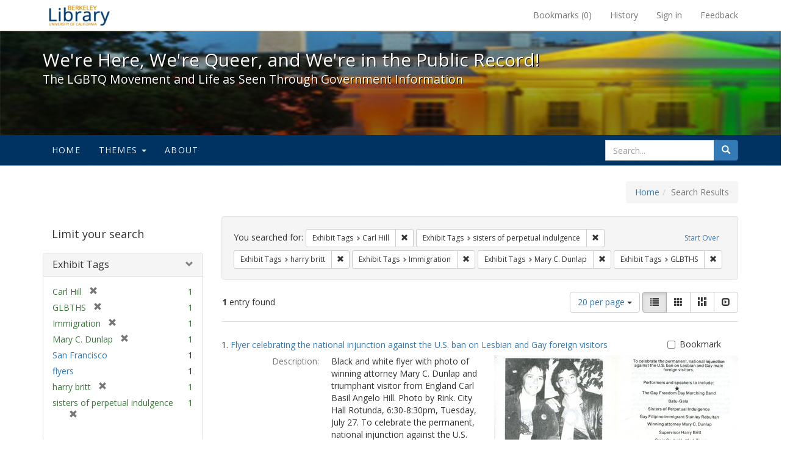

--- FILE ---
content_type: text/html; charset=utf-8
request_url: https://exhibits.lib.berkeley.edu/spotlight/queer/catalog?f%5Bexhibit_tags%5D%5B%5D=Carl+Hill&f%5Bexhibit_tags%5D%5B%5D=sisters+of+perpetual+indulgence&f%5Bexhibit_tags%5D%5B%5D=harry+britt&f%5Bexhibit_tags%5D%5B%5D=Immigration&f%5Bexhibit_tags%5D%5B%5D=Mary+C.+Dunlap&f%5Bexhibit_tags%5D%5B%5D=GLBTHS&per_page=20&view=list
body_size: 29433
content:
<!DOCTYPE html>
<html lang="en" class="no-js">
  <head>
    <meta charset="utf-8">
    <meta http-equiv="Content-Type" content="text/html; charset=utf-8">

    <!-- Mobile viewport optimization h5bp.com/ad -->
    <meta name="HandheldFriendly" content="True">
    <meta name="viewport" content="width=device-width,initial-scale=1.0">

    <!-- Mobile IE allows us to activate ClearType technology for smoothing fonts for easy reading -->
    <!--[if IEMobile]>
      <meta http-equiv="cleartype" content="on">
    <![endif]-->

    <title>Exhibit Tags: 6 selected - We&#39;re Here, We&#39;re Queer, and We&#39;re in the Public Record! - Spotlight exhibits at the UC Berkeley Library Search Results</title>
    <link href="https://exhibits.lib.berkeley.edu/spotlight/queer/catalog/opensearch.xml" title="Exhibit Tags: 6 selected - We&#39;re Here, We&#39;re Queer, and We&#39;re in the Public Record! - Spotlight exhibits at the UC Berkeley Library Search Results" type="application/opensearchdescription+xml" rel="search"/>
    <link rel="shortcut icon" type="image/x-icon" href="/assets/favicon-23ef72b7ab4f78b7ed1311f9f4d5a961f2fecc7cfc6996473f54e7d6ca7428c8.ico" />
      <link rel="stylesheet" media="screen" href="/assets/application-6d6cd506ecb773eec691b6a59755b1a6abf414a6d9c01ff237312b1d034e85db.css" />
    <script src="/assets/application-815f620b9717eea3fdec4656b9984683220b03ada2525238c65d1be55a2f1af9.js"></script>
    <meta name="csrf-param" content="authenticity_token" />
<meta name="csrf-token" content="eXXh2/blnlUaES0MUdLWFW4XsjLxKh+O3AU6qX0svnxB6uBLbJxj9PV4RTf41fndwFm7aTVLYhFTrWRip3Ot+Q==" />
      <meta name="totalResults" content="1" />
<meta name="startIndex" content="0" />
<meta name="itemsPerPage" content="20" />

  <link rel="alternate" type="application/rss+xml" title="RSS for results" href="/spotlight/queer/catalog.rss?f%5Bexhibit_tags%5D%5B%5D=Carl+Hill&amp;f%5Bexhibit_tags%5D%5B%5D=sisters+of+perpetual+indulgence&amp;f%5Bexhibit_tags%5D%5B%5D=harry+britt&amp;f%5Bexhibit_tags%5D%5B%5D=Immigration&amp;f%5Bexhibit_tags%5D%5B%5D=Mary+C.+Dunlap&amp;f%5Bexhibit_tags%5D%5B%5D=GLBTHS&amp;per_page=20&amp;view=list" />
  <link rel="alternate" type="application/atom+xml" title="Atom for results" href="/spotlight/queer/catalog.atom?f%5Bexhibit_tags%5D%5B%5D=Carl+Hill&amp;f%5Bexhibit_tags%5D%5B%5D=sisters+of+perpetual+indulgence&amp;f%5Bexhibit_tags%5D%5B%5D=harry+britt&amp;f%5Bexhibit_tags%5D%5B%5D=Immigration&amp;f%5Bexhibit_tags%5D%5B%5D=Mary+C.+Dunlap&amp;f%5Bexhibit_tags%5D%5B%5D=GLBTHS&amp;per_page=20&amp;view=list" />
  <link rel="alternate" type="application/json" title="JSON" href="/spotlight/queer/catalog.json?f%5Bexhibit_tags%5D%5B%5D=Carl+Hill&amp;f%5Bexhibit_tags%5D%5B%5D=sisters+of+perpetual+indulgence&amp;f%5Bexhibit_tags%5D%5B%5D=harry+britt&amp;f%5Bexhibit_tags%5D%5B%5D=Immigration&amp;f%5Bexhibit_tags%5D%5B%5D=Mary+C.+Dunlap&amp;f%5Bexhibit_tags%5D%5B%5D=GLBTHS&amp;per_page=20&amp;view=list" />

    
    <meta name="twitter:card" />
    
    

    <!-- Le HTML5 shim, for IE6-8 support of HTML5 elements -->
    <!--[if lt IE 9]>
      <script src="//html5shim.googlecode.com/svn/trunk/html5.js"></script>
    <![endif]-->

  </head>
  <body class="blacklight-catalog blacklight-catalog-index">
  <div id="header-navbar" class="navbar navbar-default navbar-static-top navbar-inverse" role="navigation">
  <div class="container">
    <div class="navbar-header">
    <button type="button" class="navbar-toggle" data-toggle="collapse" data-target="#user-util-collapse">
      <span class="sr-only">Toggle navigation</span>
      <span class="icon-bar"></span>
      <span class="icon-bar"></span>
      <span class="icon-bar"></span>
    </button>
    <a class="navbar-brand" href="http://www.lib.berkeley.edu/">We&#39;re Here, We&#39;re Queer, and We&#39;re in the Public Record! - Spotlight exhibits at the UC Berkeley Library</a>
    </div>

    <div class="collapse navbar-collapse" id="user-util-collapse">
      <div class="navbar-right">

  <ul class="nav navbar-nav">
    
      <li><a id="bookmarks_nav" href="/bookmarks">
  Bookmarks
(<span data-role='bookmark-counter'>0</span>)
</a></li>

      <li><a href="/search_history">History</a>
</li>
  </ul>

  <ul class="nav navbar-nav">
    
      <li>
        <a href="/users/sign_in">Sign in</a>
      </li>
      <li>
        <a data-behavior="contact-link" data-target="report-problem-form" href="/spotlight/queer/contact/new">Feedback</a>
      </li>
  </ul>
</div>

    </div>
  </div>
</div>

    <div id="report-problem-form">
    <div class="container">
  <div class="row">
    <form class="col-md-offset-2 col-md-8  form-horizontal" role="form" id="new_contact_form" action="/spotlight/queer/contact" accept-charset="UTF-8" method="post"><input name="utf8" type="hidden" value="&#x2713;" /><input type="hidden" name="authenticity_token" value="LBcAa6kQZTYaRTtRyEjetxN6GEoXdjjUxgK9VtWQLTMCMVz3GO9k4rbchzXms3GBgPwBfwsEUTsVptTtRDZD3g==" />

      <h2>Contact Us</h2>
      <div class="form-group"><label class="control-label col-sm-3" for="contact_form_name">Name</label><div class="col-sm-9"><input class="form-control" type="text" name="contact_form[name]" id="contact_form_name" /></div></div>
      <span style="display:none;visibility:hidden;">
        <div class="form-group"><label class="control-label col-sm-3" for="contact_form_email_address">Ignore this text box. It is used to detect spammers. If you enter anything into this text box, your message will not be sent.</label><div class="col-sm-9"><input class="form-control" type="email" name="contact_form[email_address]" id="contact_form_email_address" /></div></div>
      </span>
      <div class="form-group"><label class="control-label col-sm-3" for="contact_form_email">Email</label><div class="col-sm-9"><input class="form-control" type="email" name="contact_form[email]" id="contact_form_email" /></div></div>
      <div class="form-group"><label class="control-label col-sm-3" for="contact_form_message">Message</label><div class="col-sm-9"><textarea rows="7" class="form-control" name="contact_form[message]" id="contact_form_message">
</textarea></div></div>
      <input type="hidden" value="https://exhibits.lib.berkeley.edu/spotlight/queer/catalog?f%5Bexhibit_tags%5D%5B%5D=Carl+Hill&amp;f%5Bexhibit_tags%5D%5B%5D=sisters+of+perpetual+indulgence&amp;f%5Bexhibit_tags%5D%5B%5D=harry+britt&amp;f%5Bexhibit_tags%5D%5B%5D=Immigration&amp;f%5Bexhibit_tags%5D%5B%5D=Mary+C.+Dunlap&amp;f%5Bexhibit_tags%5D%5B%5D=GLBTHS&amp;per_page=20&amp;view=list" name="contact_form[current_url]" id="contact_form_current_url" />
      <div class="form-actions">
        <div class="primary-actions">
        <a class="btn btn-link" data-behavior="cancel-link" href="#">Cancel</a>
        <input type="submit" name="commit" value="Send" class="btn btn-primary" data-disable-with="Send" />
        </div>
      </div>
</form>  </div>
</div>

  </div>

<div class="masthead image-masthead ">
    <span class='background-container' style="background-image: url('http://exhibits.lib.berkeley.edu/images/1113/0,122,1236,124/1800,180/0/default.jpg')"></span>
    <span class='background-container-gradient'></span>

  

  <div class="container site-title-container">
    <div class="site-title h1">
        We&#39;re Here, We&#39;re Queer, and We&#39;re in the Public Record!
          <small>The LGBTQ Movement and Life as Seen Through Government Information</small>
    </div>
  </div>

  <div id="exhibit-navbar" class="exhibit-navbar navbar navbar-default" role="navigation">
  <div class="container">

    <ul class="nav navbar-nav">
      <li class=""><a href="/spotlight/queer">Home</a></li>
            <li class="dropdown">
      <a href="#" class="dropdown-toggle" data-toggle="dropdown">Themes <b class="caret"></b></a>
      <ul class="dropdown-menu">
          <li><a href="/spotlight/queer/feature/arts">Arts</a></li>
          <li><a href="/spotlight/queer/feature/education">Education</a></li>
          <li><a href="/spotlight/queer/feature/employment">Employment</a></li>
          <li><a href="/spotlight/queer/feature/family-community">Family &amp; Community</a></li>
          <li><a href="/spotlight/queer/feature/health">Health</a></li>
          <li><a href="/spotlight/queer/feature/immigration">Immigration</a></li>
          <li><a href="/spotlight/queer/feature/military">Military</a></li>
          <li><a href="/spotlight/queer/feature/political-pride">Political Pride</a></li>
          <li><a href="/spotlight/queer/feature/terminology">Terminology</a></li>
      </ul>
    </li>

        
          <li class=""><a href="/spotlight/queer/about/0bf8fd05-3d47-4109-92dd-5e78171e35bc">About</a></li>

    </ul>
      <div class="navbar-right navbar-nav nav">
        <form class="search-query-form clearfix navbar-form" role="search" action="https://exhibits.lib.berkeley.edu/spotlight/queer/catalog" accept-charset="UTF-8" method="get"><input name="utf8" type="hidden" value="&#x2713;" />
  <input type="hidden" name="f[exhibit_tags][]" value="Carl Hill" />
<input type="hidden" name="f[exhibit_tags][]" value="sisters of perpetual indulgence" />
<input type="hidden" name="f[exhibit_tags][]" value="harry britt" />
<input type="hidden" name="f[exhibit_tags][]" value="Immigration" />
<input type="hidden" name="f[exhibit_tags][]" value="Mary C. Dunlap" />
<input type="hidden" name="f[exhibit_tags][]" value="GLBTHS" />
<input type="hidden" name="per_page" value="20" />
<input type="hidden" name="view" value="list" />
<input type="hidden" name="exhibit_id" value="queer" />
  <div class="input-group">
      <input type="hidden" name="search_field" id="search_field" value="all_fields" />

    <label for="q" class="sr-only">search for</label>
    <input type="text" name="q" id="q" placeholder="Search..." class="search_q q form-control" data-autocomplete-enabled="false" data-autocomplete-path="/suggest" />

    <span class="input-group-btn">
      <button type="submit" class="btn btn-primary search-btn" id="search">
        <span class="submit-search-text">Search</span>
        <span class="glyphicon glyphicon-search"></span>
      </button>
    </span>
  </div>
</form>
      </div>
  </div>
</div>

</div>

<div class="container breadcrumbs-container">
  <div class="row">
    <div class="col-md-12">
      <ul class="breadcrumb"><li><a href="/spotlight/queer?q=">Home</a></li><li class="active">Search Results</li></ul>
    </div>
  </div>
</div>


  

  <div id="ajax-modal" class="modal fade" tabindex="-1" role="dialog" aria-labelledby="modal menu" aria-hidden="true">
  <div class="modal-dialog">
    <div class="modal-content">
    </div>
  </div>
</div>


  <div id="main-container" class="container">
    <div class="row">
  <div class="col-md-12">
    <div id="main-flashes">
      <div class="flash_messages">
</div>

    </div>
  </div>
</div>


    <div class="row">
      <div id="sidebar" class="col-md-3 col-sm-4">
  <div id="facets" class="facets sidenav">

  <div class="top-panel-heading panel-heading">
    <button type="button" class="facets-toggle" data-toggle="collapse" data-target="#facet-panel-collapse">
      <span class="sr-only">Toggle facets</span>
      <span class="icon-bar"></span>
      <span class="icon-bar"></span>
      <span class="icon-bar"></span>
    </button>

    <h2 class='facets-heading'>
      Limit your search
    </h2>
  </div>

  <div id="facet-panel-collapse" class="collapse panel-group">
    <div class="panel panel-default facet_limit blacklight-exhibit_tags facet_limit-active">
  <div class=" collapse-toggle panel-heading" aria-expanded="false" data-toggle="collapse" data-target="#facet-exhibit_tags">
    <h3 class="panel-title facet-field-heading">
      <a data-turbolinks="false" data-no-turbolink="true" href="#">Exhibit Tags</a>
    </h3>
  </div>
  <div id="facet-exhibit_tags" class="panel-collapse facet-content in">
    <div class="panel-body">
      <ul class="facet-values list-unstyled">
  <li><span class="facet-label"><span class="selected">Carl Hill</span><a class="remove" href="/spotlight/queer/catalog?f%5Bexhibit_tags%5D%5B%5D=sisters+of+perpetual+indulgence&amp;f%5Bexhibit_tags%5D%5B%5D=harry+britt&amp;f%5Bexhibit_tags%5D%5B%5D=Immigration&amp;f%5Bexhibit_tags%5D%5B%5D=Mary+C.+Dunlap&amp;f%5Bexhibit_tags%5D%5B%5D=GLBTHS&amp;per_page=20&amp;view=list"><span class="glyphicon glyphicon-remove"></span><span class="sr-only">[remove]</span></a></span><span class="selected facet-count">1</span></li><li><span class="facet-label"><span class="selected">GLBTHS</span><a class="remove" href="/spotlight/queer/catalog?f%5Bexhibit_tags%5D%5B%5D=Carl+Hill&amp;f%5Bexhibit_tags%5D%5B%5D=sisters+of+perpetual+indulgence&amp;f%5Bexhibit_tags%5D%5B%5D=harry+britt&amp;f%5Bexhibit_tags%5D%5B%5D=Immigration&amp;f%5Bexhibit_tags%5D%5B%5D=Mary+C.+Dunlap&amp;per_page=20&amp;view=list"><span class="glyphicon glyphicon-remove"></span><span class="sr-only">[remove]</span></a></span><span class="selected facet-count">1</span></li><li><span class="facet-label"><span class="selected">Immigration</span><a class="remove" href="/spotlight/queer/catalog?f%5Bexhibit_tags%5D%5B%5D=Carl+Hill&amp;f%5Bexhibit_tags%5D%5B%5D=sisters+of+perpetual+indulgence&amp;f%5Bexhibit_tags%5D%5B%5D=harry+britt&amp;f%5Bexhibit_tags%5D%5B%5D=Mary+C.+Dunlap&amp;f%5Bexhibit_tags%5D%5B%5D=GLBTHS&amp;per_page=20&amp;view=list"><span class="glyphicon glyphicon-remove"></span><span class="sr-only">[remove]</span></a></span><span class="selected facet-count">1</span></li><li><span class="facet-label"><span class="selected">Mary C. Dunlap</span><a class="remove" href="/spotlight/queer/catalog?f%5Bexhibit_tags%5D%5B%5D=Carl+Hill&amp;f%5Bexhibit_tags%5D%5B%5D=sisters+of+perpetual+indulgence&amp;f%5Bexhibit_tags%5D%5B%5D=harry+britt&amp;f%5Bexhibit_tags%5D%5B%5D=Immigration&amp;f%5Bexhibit_tags%5D%5B%5D=GLBTHS&amp;per_page=20&amp;view=list"><span class="glyphicon glyphicon-remove"></span><span class="sr-only">[remove]</span></a></span><span class="selected facet-count">1</span></li><li><span class="facet-label"><a class="facet_select" href="/spotlight/queer/catalog?f%5Bexhibit_tags%5D%5B%5D=Carl+Hill&amp;f%5Bexhibit_tags%5D%5B%5D=sisters+of+perpetual+indulgence&amp;f%5Bexhibit_tags%5D%5B%5D=harry+britt&amp;f%5Bexhibit_tags%5D%5B%5D=Immigration&amp;f%5Bexhibit_tags%5D%5B%5D=Mary+C.+Dunlap&amp;f%5Bexhibit_tags%5D%5B%5D=GLBTHS&amp;f%5Bexhibit_tags%5D%5B%5D=San+Francisco&amp;per_page=20&amp;view=list">San Francisco</a></span><span class="facet-count">1</span></li><li><span class="facet-label"><a class="facet_select" href="/spotlight/queer/catalog?f%5Bexhibit_tags%5D%5B%5D=Carl+Hill&amp;f%5Bexhibit_tags%5D%5B%5D=sisters+of+perpetual+indulgence&amp;f%5Bexhibit_tags%5D%5B%5D=harry+britt&amp;f%5Bexhibit_tags%5D%5B%5D=Immigration&amp;f%5Bexhibit_tags%5D%5B%5D=Mary+C.+Dunlap&amp;f%5Bexhibit_tags%5D%5B%5D=GLBTHS&amp;f%5Bexhibit_tags%5D%5B%5D=flyers&amp;per_page=20&amp;view=list">flyers</a></span><span class="facet-count">1</span></li><li><span class="facet-label"><span class="selected">harry britt</span><a class="remove" href="/spotlight/queer/catalog?f%5Bexhibit_tags%5D%5B%5D=Carl+Hill&amp;f%5Bexhibit_tags%5D%5B%5D=sisters+of+perpetual+indulgence&amp;f%5Bexhibit_tags%5D%5B%5D=Immigration&amp;f%5Bexhibit_tags%5D%5B%5D=Mary+C.+Dunlap&amp;f%5Bexhibit_tags%5D%5B%5D=GLBTHS&amp;per_page=20&amp;view=list"><span class="glyphicon glyphicon-remove"></span><span class="sr-only">[remove]</span></a></span><span class="selected facet-count">1</span></li><li><span class="facet-label"><span class="selected">sisters of perpetual indulgence</span><a class="remove" href="/spotlight/queer/catalog?f%5Bexhibit_tags%5D%5B%5D=Carl+Hill&amp;f%5Bexhibit_tags%5D%5B%5D=harry+britt&amp;f%5Bexhibit_tags%5D%5B%5D=Immigration&amp;f%5Bexhibit_tags%5D%5B%5D=Mary+C.+Dunlap&amp;f%5Bexhibit_tags%5D%5B%5D=GLBTHS&amp;per_page=20&amp;view=list"><span class="glyphicon glyphicon-remove"></span><span class="sr-only">[remove]</span></a></span><span class="selected facet-count">1</span></li>

</ul>

    </div>
  </div>
</div>

  </div>
</div>

</div>

<div id="content" class="col-md-9 col-sm-8">
    <h2 class="sr-only top-content-title">Search Constraints</h2>






      <div id="appliedParams" class="clearfix constraints-container">
        <div class="pull-right">
          <a class="catalog_startOverLink btn btn-sm btn-text" id="startOverLink" href="/spotlight/queer/catalog">Start Over</a>
        </div>
        <span class="constraints-label">You searched for:</span>
        
<span class="btn-group appliedFilter constraint filter filter-exhibit_tags">
  <span class="constraint-value btn btn-sm btn-default btn-disabled">
      <span class="filterName">Exhibit Tags</span>
      <span class="filterValue" title="Carl Hill">Carl Hill</span>
  </span>

    <a class="btn btn-default btn-sm remove dropdown-toggle" href="/spotlight/queer/catalog?f%5Bexhibit_tags%5D%5B%5D=sisters+of+perpetual+indulgence&amp;f%5Bexhibit_tags%5D%5B%5D=harry+britt&amp;f%5Bexhibit_tags%5D%5B%5D=Immigration&amp;f%5Bexhibit_tags%5D%5B%5D=Mary+C.+Dunlap&amp;f%5Bexhibit_tags%5D%5B%5D=GLBTHS&amp;per_page=20&amp;view=list"><span class="glyphicon glyphicon-remove"></span><span class="sr-only">Remove constraint Exhibit Tags: Carl Hill</span></a>
</span>


<span class="btn-group appliedFilter constraint filter filter-exhibit_tags">
  <span class="constraint-value btn btn-sm btn-default btn-disabled">
      <span class="filterName">Exhibit Tags</span>
      <span class="filterValue" title="sisters of perpetual indulgence">sisters of perpetual indulgence</span>
  </span>

    <a class="btn btn-default btn-sm remove dropdown-toggle" href="/spotlight/queer/catalog?f%5Bexhibit_tags%5D%5B%5D=Carl+Hill&amp;f%5Bexhibit_tags%5D%5B%5D=harry+britt&amp;f%5Bexhibit_tags%5D%5B%5D=Immigration&amp;f%5Bexhibit_tags%5D%5B%5D=Mary+C.+Dunlap&amp;f%5Bexhibit_tags%5D%5B%5D=GLBTHS&amp;per_page=20&amp;view=list"><span class="glyphicon glyphicon-remove"></span><span class="sr-only">Remove constraint Exhibit Tags: sisters of perpetual indulgence</span></a>
</span>


<span class="btn-group appliedFilter constraint filter filter-exhibit_tags">
  <span class="constraint-value btn btn-sm btn-default btn-disabled">
      <span class="filterName">Exhibit Tags</span>
      <span class="filterValue" title="harry britt">harry britt</span>
  </span>

    <a class="btn btn-default btn-sm remove dropdown-toggle" href="/spotlight/queer/catalog?f%5Bexhibit_tags%5D%5B%5D=Carl+Hill&amp;f%5Bexhibit_tags%5D%5B%5D=sisters+of+perpetual+indulgence&amp;f%5Bexhibit_tags%5D%5B%5D=Immigration&amp;f%5Bexhibit_tags%5D%5B%5D=Mary+C.+Dunlap&amp;f%5Bexhibit_tags%5D%5B%5D=GLBTHS&amp;per_page=20&amp;view=list"><span class="glyphicon glyphicon-remove"></span><span class="sr-only">Remove constraint Exhibit Tags: harry britt</span></a>
</span>


<span class="btn-group appliedFilter constraint filter filter-exhibit_tags">
  <span class="constraint-value btn btn-sm btn-default btn-disabled">
      <span class="filterName">Exhibit Tags</span>
      <span class="filterValue" title="Immigration">Immigration</span>
  </span>

    <a class="btn btn-default btn-sm remove dropdown-toggle" href="/spotlight/queer/catalog?f%5Bexhibit_tags%5D%5B%5D=Carl+Hill&amp;f%5Bexhibit_tags%5D%5B%5D=sisters+of+perpetual+indulgence&amp;f%5Bexhibit_tags%5D%5B%5D=harry+britt&amp;f%5Bexhibit_tags%5D%5B%5D=Mary+C.+Dunlap&amp;f%5Bexhibit_tags%5D%5B%5D=GLBTHS&amp;per_page=20&amp;view=list"><span class="glyphicon glyphicon-remove"></span><span class="sr-only">Remove constraint Exhibit Tags: Immigration</span></a>
</span>


<span class="btn-group appliedFilter constraint filter filter-exhibit_tags">
  <span class="constraint-value btn btn-sm btn-default btn-disabled">
      <span class="filterName">Exhibit Tags</span>
      <span class="filterValue" title="Mary C. Dunlap">Mary C. Dunlap</span>
  </span>

    <a class="btn btn-default btn-sm remove dropdown-toggle" href="/spotlight/queer/catalog?f%5Bexhibit_tags%5D%5B%5D=Carl+Hill&amp;f%5Bexhibit_tags%5D%5B%5D=sisters+of+perpetual+indulgence&amp;f%5Bexhibit_tags%5D%5B%5D=harry+britt&amp;f%5Bexhibit_tags%5D%5B%5D=Immigration&amp;f%5Bexhibit_tags%5D%5B%5D=GLBTHS&amp;per_page=20&amp;view=list"><span class="glyphicon glyphicon-remove"></span><span class="sr-only">Remove constraint Exhibit Tags: Mary C. Dunlap</span></a>
</span>


<span class="btn-group appliedFilter constraint filter filter-exhibit_tags">
  <span class="constraint-value btn btn-sm btn-default btn-disabled">
      <span class="filterName">Exhibit Tags</span>
      <span class="filterValue" title="GLBTHS">GLBTHS</span>
  </span>

    <a class="btn btn-default btn-sm remove dropdown-toggle" href="/spotlight/queer/catalog?f%5Bexhibit_tags%5D%5B%5D=Carl+Hill&amp;f%5Bexhibit_tags%5D%5B%5D=sisters+of+perpetual+indulgence&amp;f%5Bexhibit_tags%5D%5B%5D=harry+britt&amp;f%5Bexhibit_tags%5D%5B%5D=Immigration&amp;f%5Bexhibit_tags%5D%5B%5D=Mary+C.+Dunlap&amp;per_page=20&amp;view=list"><span class="glyphicon glyphicon-remove"></span><span class="sr-only">Remove constraint Exhibit Tags: GLBTHS</span></a>
</span>

      </div>


<div id="sortAndPerPage" class="clearfix">
      <div class="page_links">
      <span class="page_entries">
        <strong>1</strong> entry found
      </span>
    </div> 

  <div class="search-widgets pull-right">

  <span class="sr-only">Number of results to display per page</span>
<div id="per_page-dropdown" class="btn-group">
  <button type="button" class="btn btn-default dropdown-toggle" data-toggle="dropdown" aria-expanded="false">
    20 per page <span class="caret"></span>
  </button>
  <ul class="dropdown-menu" role="menu">
      <li><a href="/spotlight/queer/catalog?f%5Bexhibit_tags%5D%5B%5D=Carl+Hill&amp;f%5Bexhibit_tags%5D%5B%5D=sisters+of+perpetual+indulgence&amp;f%5Bexhibit_tags%5D%5B%5D=harry+britt&amp;f%5Bexhibit_tags%5D%5B%5D=Immigration&amp;f%5Bexhibit_tags%5D%5B%5D=Mary+C.+Dunlap&amp;f%5Bexhibit_tags%5D%5B%5D=GLBTHS&amp;per_page=50&amp;view=list">50<span class="sr-only"> per page</span></a></li>
      <li><a href="/spotlight/queer/catalog?f%5Bexhibit_tags%5D%5B%5D=Carl+Hill&amp;f%5Bexhibit_tags%5D%5B%5D=sisters+of+perpetual+indulgence&amp;f%5Bexhibit_tags%5D%5B%5D=harry+britt&amp;f%5Bexhibit_tags%5D%5B%5D=Immigration&amp;f%5Bexhibit_tags%5D%5B%5D=Mary+C.+Dunlap&amp;f%5Bexhibit_tags%5D%5B%5D=GLBTHS&amp;per_page=10&amp;view=list">10<span class="sr-only"> per page</span></a></li>
      <li><a href="/spotlight/queer/catalog?f%5Bexhibit_tags%5D%5B%5D=Carl+Hill&amp;f%5Bexhibit_tags%5D%5B%5D=sisters+of+perpetual+indulgence&amp;f%5Bexhibit_tags%5D%5B%5D=harry+britt&amp;f%5Bexhibit_tags%5D%5B%5D=Immigration&amp;f%5Bexhibit_tags%5D%5B%5D=Mary+C.+Dunlap&amp;f%5Bexhibit_tags%5D%5B%5D=GLBTHS&amp;per_page=20&amp;view=list">20<span class="sr-only"> per page</span></a></li>
      <li><a href="/spotlight/queer/catalog?f%5Bexhibit_tags%5D%5B%5D=Carl+Hill&amp;f%5Bexhibit_tags%5D%5B%5D=sisters+of+perpetual+indulgence&amp;f%5Bexhibit_tags%5D%5B%5D=harry+britt&amp;f%5Bexhibit_tags%5D%5B%5D=Immigration&amp;f%5Bexhibit_tags%5D%5B%5D=Mary+C.+Dunlap&amp;f%5Bexhibit_tags%5D%5B%5D=GLBTHS&amp;per_page=100&amp;view=list">100<span class="sr-only"> per page</span></a></li>
  </ul>
</div>

<div class="view-type">
  <span class="sr-only">View results as: </span>
  <div class="view-type-group btn-group">
      <a title="List" class="btn btn-default view-type-list active" href="/spotlight/queer/catalog?f%5Bexhibit_tags%5D%5B%5D=Carl+Hill&amp;f%5Bexhibit_tags%5D%5B%5D=sisters+of+perpetual+indulgence&amp;f%5Bexhibit_tags%5D%5B%5D=harry+britt&amp;f%5Bexhibit_tags%5D%5B%5D=Immigration&amp;f%5Bexhibit_tags%5D%5B%5D=Mary+C.+Dunlap&amp;f%5Bexhibit_tags%5D%5B%5D=GLBTHS&amp;per_page=20&amp;view=list">
        <span class="glyphicon glyphicon-list view-icon-list"></span>
        <span class="caption">List</span>
</a>      <a title="Gallery" class="btn btn-default view-type-gallery " href="/spotlight/queer/catalog?f%5Bexhibit_tags%5D%5B%5D=Carl+Hill&amp;f%5Bexhibit_tags%5D%5B%5D=sisters+of+perpetual+indulgence&amp;f%5Bexhibit_tags%5D%5B%5D=harry+britt&amp;f%5Bexhibit_tags%5D%5B%5D=Immigration&amp;f%5Bexhibit_tags%5D%5B%5D=Mary+C.+Dunlap&amp;f%5Bexhibit_tags%5D%5B%5D=GLBTHS&amp;per_page=20&amp;view=gallery">
        <span class="glyphicon glyphicon-gallery view-icon-gallery"></span>
        <span class="caption">Gallery</span>
</a>      <a title="Masonry" class="btn btn-default view-type-masonry " href="/spotlight/queer/catalog?f%5Bexhibit_tags%5D%5B%5D=Carl+Hill&amp;f%5Bexhibit_tags%5D%5B%5D=sisters+of+perpetual+indulgence&amp;f%5Bexhibit_tags%5D%5B%5D=harry+britt&amp;f%5Bexhibit_tags%5D%5B%5D=Immigration&amp;f%5Bexhibit_tags%5D%5B%5D=Mary+C.+Dunlap&amp;f%5Bexhibit_tags%5D%5B%5D=GLBTHS&amp;per_page=20&amp;view=masonry">
        <span class="glyphicon glyphicon-masonry view-icon-masonry"></span>
        <span class="caption">Masonry</span>
</a>      <a title="Slideshow" class="btn btn-default view-type-slideshow " href="/spotlight/queer/catalog?f%5Bexhibit_tags%5D%5B%5D=Carl+Hill&amp;f%5Bexhibit_tags%5D%5B%5D=sisters+of+perpetual+indulgence&amp;f%5Bexhibit_tags%5D%5B%5D=harry+britt&amp;f%5Bexhibit_tags%5D%5B%5D=Immigration&amp;f%5Bexhibit_tags%5D%5B%5D=Mary+C.+Dunlap&amp;f%5Bexhibit_tags%5D%5B%5D=GLBTHS&amp;per_page=20&amp;view=slideshow">
        <span class="glyphicon glyphicon-slideshow view-icon-slideshow"></span>
        <span class="caption">Slideshow</span>
</a>  </div>
</div>
</div>
</div>


<h2 class="sr-only">Search Results</h2>

  <div id="documents" class="documents-list">
  <div class="document " itemscope itemtype="http://schema.org/Thing">
  <div class="documentHeader row">

  <h3 class="index_title document-title-heading col-sm-9 col-lg-10">
      <span class="document-counter">
        1. 
      </span>
    <a data-context-href="/catalog/22-950/track?counter=1&amp;per_page=20" href="/spotlight/queer/catalog/22-950">Flyer celebrating the national injunction against the U.S. ban on Lesbian and Gay foreign visitors</a>
  </h3>

      <div class="index-document-functions col-sm-3 col-lg-2">
      <form class="bookmark_toggle" data-doc-id="22-950" data-present="In Bookmarks" data-absent="Bookmark" data-inprogress="Saving..." action="/bookmarks/22-950" accept-charset="UTF-8" method="post"><input name="utf8" type="hidden" value="&#x2713;" /><input type="hidden" name="_method" value="put" /><input type="hidden" name="authenticity_token" value="0vQ2H3poYsiikY9per6IVw2Z7+qIfOdw0rYA+mCB6Uy1zl8DcW+1dZxRcCVc2adkn6/8jgiJI5qlqS9GOuedzw==" />
        <input type="submit" name="commit" value="Bookmark" id="bookmark_toggle_22-950" class="bookmark_add btn btn-default" data-disable-with="Bookmark" />
</form>
</div>

</div>

<div class="document-thumbnail">
  <a data-context-href="/catalog/22-950/track?counter=1&amp;per_page=20" href="/spotlight/queer/catalog/22-950"><img src="/images/1130/full/!400,400/0/default.jpg" alt="Default" /></a>
</div>  

<dl class="document-metadata dl-horizontal dl-invert">

	    <dt class="blacklight-spotlight_upload_description_tesim">Description:</dt>
	    <dd class="blacklight-spotlight_upload_description_tesim">Black and white flyer with photo of winning attorney Mary C. Dunlap and triumphant visitor from England Carl Basil Angelo Hill. Photo by Rink. City Hall Rotunda, 6:30-8:30pm, Tuesday, July 27. To celebrate the permanent, national injunction against the U.S. ban on Lesbian and Gay male foreign visitors. Performers and speakers to include: The Gay Freedom Day Marching Band, Batu-Gala, Sisters of Perpetual Indulgence, Gay Fillipino immigrant Stanley Rebultan, Winning attorney Mary C. Dunlap, Supervisor Harry Britt, Craig Seybold - Mark Tours, Robin Tyler, M.C., and many, many more guests, acts and surprises. The event will be signed for the hearing impaired. The rotunda is wheelchair accessible from the Grove Street entrance of City Hall. Please use the phone at that entrance if the guard is not standing by.</dd>
	    <dt class="blacklight-spotlight_upload_attribution_tesim">Attribution:</dt>
	    <dd class="blacklight-spotlight_upload_attribution_tesim">San Francisco LGBT General Subjects Ephemera Collection, courtesy of the GLBT Historical Society</dd>
	    <dt class="blacklight-spotlight_upload_date_tesim">Date:</dt>
	    <dd class="blacklight-spotlight_upload_date_tesim">1982</dd>

</dl>

</div>

</div>




</div>

    </div>
  </div>

  <footer class="ucb_footer">
    <div class="row">
        <div class="container compliance"><p>Copyright &copy; The Regents of the University of California. All rights reserved.</p><p>Except where otherwise noted, this work is subject to a <a href="https://www.lib.berkeley.edu/about/creative-commons">Creative Commons Attribution-Noncommercial 4.0 License</a>.</p>
        <b><a href="https://www.lib.berkeley.edu/about/privacy-policy">PRIVACY</a> | 
        <a href="https://dac.berkeley.edu/web-accessibility">ACCESSIBILITY</a> | 
        <a href="https://ophd.berkeley.edu/policies-and-procedures/nondiscrimination-policy-statement">NONDISCRIMINATION</a></b>
       </div>
    </div>
</footer>

<script async src="https://www.googletagmanager.com/gtag/js?id=G-V8EW4J2BMN"></script>
<script>
  window.dataLayer = window.dataLayer || [];
  function gtag(){dataLayer.push(arguments);}
  gtag('js', new Date());

  gtag('config', 'G-V8EW4J2BMN');
</script>



  </body>
</html>
